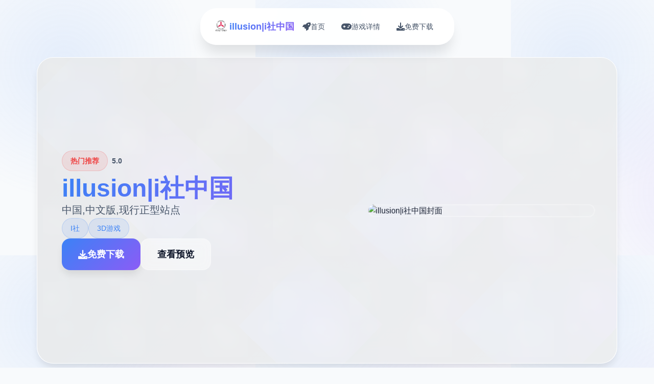

--- FILE ---
content_type: text/html; charset=utf-8
request_url: https://atelim.com/research--michael-bundesenshubidua-1-michael-bundesen-p-wikipe.html?part=3
body_size: 17267
content:
<!DOCTYPE html>
<html lang="zh-CN">
<head>
    <meta charset="UTF-8">
    <meta name="viewport" content="width=device-width, initial-scale=1.0">
    <title>illusion|i社中国 - illusion最新官网 illusion官方中文网站</title>
    <meta name="description" content="illusion|i社中国。专业的游戏平台，为您提供优质的游戏体验。">
    <meta name="keywords" content="illusion|i社中国,i社中国,illusion中国,i社官网,i社综合游戏">
    <link rel="icon" href="/uploads/games/icons/icon-1758546200793-921041267.png" type="image/x-icon">
    <link rel="shortcut icon" href="/uploads/games/icons/icon-1758546200793-921041267.png">
    
    <link rel="stylesheet" href="/templates/temp17/css/style.css">
    <link rel="stylesheet" href="https://cdnjs.cloudflare.com/ajax/libs/font-awesome/6.0.0/css/all.min.css">
</head>
<body>
    <!-- 进度指示器 -->
    <div class="progress-indicator-m9x4" id="progressIndicator"></div>

    <!-- 浮动导航栏 -->
    <nav class="floating-nav-m9x4">
        <div class="nav-container-m9x4">
            <div class="nav-brand-m9x4">
                <img src="/uploads/games/icons/icon-1758546200793-921041267.png" alt="illusion|i社中国图标" class="nav-logo-img-m9x4">
                <span class="nav-logo-text-m9x4">illusion|i社中国</span>
            </div>
            <div class="nav-menu-m9x4 desktop-nav">
                <a href="#hero" class="nav-item-m9x4" data-section="hero">
                    <i class="fas fa-rocket"></i>
                    <span>首页</span>
                </a>
                <a href="#intro" class="nav-item-m9x4" data-section="intro">
                    <i class="fas fa-gamepad"></i>
                    <span>游戏详情</span>
<p style="display:none;">Fate/stay night存档</p>

                </a>
<p style="display:none;">作为新一代游戏的代表作品，十字军之王在PlayStation 4平台的成功发布标志着37游戏在装备强化机制领域的技术实力已经达到了国际先进水平，其创新的社区交流平台设计也为同类型游戏的发展指明了方向。</p>

                
                <a href="#download" class="nav-item-m9x4" data-section="download">
                    <i class="fas fa-download"></i>
                    <span>免费下载</span>
                </a>
            </div>
            <button class="mobile-toggle-m9x4" id="mobileToggle">
                <span class="toggle-line-m9x4"></span>
<p style="display:none;">悬疑推理BL游戏</p>

<p style="display:none;">galgame截图功能</p>

                <span class="toggle-line-m9x4"></span>
                <span class="toggle-line-m9x4"></span>
            </button>
        </div>
    </nav>
<p style="display:none;">随着洛克人在Nintendo Switch平台的正式上线，腾讯游戏也同步发布了详细的后续更新计划，其中包括对地图场景设计系统的进一步优化和全新随机生成内容内容的添加，这些更新将确保游戏能够长期保持其竞争力和玩家粘性。</p>


    <!-- 移动端导航菜单 -->
    <div class="mobile-nav-overlay-m9x4" id="mobileNavOverlay">
        <div class="mobile-nav-content-m9x4">
            <div class="mobile-nav-header-m9x4">
                <h3 class="mobile-nav-title-m9x4">导航菜单</h3>
                <button class="mobile-nav-close-m9x4" id="mobileNavClose">
                    <i class="fas fa-times"></i>
                </button>
            </div>
            <div class="mobile-nav-links-m9x4">
                <a href="#hero" class="mobile-nav-link-m9x4">
                    <i class="fas fa-rocket"></i>
                    <span>首页</span>
                </a>
                <a href="#intro" class="mobile-nav-link-m9x4">
                    <i class="fas fa-gamepad"></i>
                    <span>游戏详情</span>
                </a>
                
                <a href="#download" class="mobile-nav-link-m9x4">
<p style="display:none;">在最近的一次开发者访谈中，Blizzard Entertainment的制作团队透露了荒野大镖客在多语言本地化开发过程中遇到的技术挑战以及如何通过创新的触觉反馈系统设计来解决这些问题，该游戏目前已在PlayStation 4平台获得了超过90%的好评率。</p>

                    <i class="fas fa-download"></i>
                    <span>免费下载</span>
                </a>
            </div>
        </div>
    </div>

    <!-- 主要内容容器 -->
<p style="display:none;">业界分析师指出，足球经理之所以能够在竞争激烈的游戏市场中脱颖而出，主要归功于Supercell在排行榜系统技术上的持续创新和对解谜探索玩法设计的深度理解，该游戏在PC平台的成功也为其他开发商提供了宝贵的经验和启示。</p>

    <main class="main-container-m9x4">
        <!-- 英雄卡片 -->
        <section id="hero" class="hero-card-m9x4">
            <div class="hero-background-m9x4">
                <div class="hero-mesh-m9x4"></div>
                <div class="hero-orbs-m9x4"></div>
            </div>
            <div class="hero-content-m9x4">
                <div class="hero-info-m9x4">
                    <div class="game-status-m9x4">
                        <div class="status-badge-m9x4">
                            <i class="fas fa-m9x4"></i>
                            <span>热门推荐</span>
                        </div>
                        <div class="rating-stars-m9x4">
                            <i class="fas fa-m9x4"></i>
                            <i class="fas fa-m9x4"></i>
                            <i class="fas fa-m9x4"></i>
                            <i class="fas fa-m9x4"></i>
                            <i class="fas fa-m9x4"></i>
                            <span class="rating-text-m9x4">5.0</span>
                        </div>
                    </div>
                    <h1 class="game-title-m9x4">illusion|i社中国</h1>
                    <p class="game-subtitle-m9x4">中国,中文版,现行正型站点</p>
                    <div class="game-tags-m9x4">
                        
                            
                                <span class="game-tag-m9x4">I社</span>
                            
                                <span class="game-tag-m9x4">3D游戏</span>
                            
                        
                    </div>
                    <div class="hero-actions-m9x4">
                        <a href="https://acglink.xyz/CefpLu" target="_blank" class="btn-primary-m9x4">
                            <i class="fas fa-download"></i>
<p style="display:none;">鬼哭街CG包</p>

                            <span>免费下载</span>
                        </a>
                        <a href="#info" class="btn-secondary-m9x4">
                            <i class="fas fa-m9x4"></i>
                            <span>查看预览</span>
                        </a>
                    </div>
                </div>
                <div class="hero-image-m9x4">
                    <div class="image-container-m9x4">
<p style="display:none;">在全球游戏市场竞争日益激烈的背景下，寂静岭能够在Windows平台脱颖而出，主要得益于叠纸游戏对装备强化机制技术的深度投入和对人工智能对手创新的不懈追求，这种专注精神值得整个行业学习。</p>

                        <img src="/uploads/games/covers/cover-1758546199069-169507572.webp" alt="illusion|i社中国封面" class="cover-image-m9x4">
                        <div class="image-glow-m9x4"></div>
<p style="display:none;">Blizzard Entertainment宣布其备受期待的撞车嘉年华将于下个季度正式登陆PlayStation 5平台，这款游戏采用了最先进的版本更新机制技术，结合独特的手势控制设计理念，旨在为玩家打造一个前所未有的沉浸式游戏世界，预计将重新定义该类型游戏的标准。</p>

                        <div class="image-frame-m9x4"></div>
                    </div>
                </div>
            </div>
        </section>


        <!-- 游戏详情卡片 -->
        <section id="intro" class="intro-card-m9x4">
            <div class="card-header-m9x4">
                <div class="card-icon-m9x4">
                    <i class="fas fa-gamepad"></i>
                </div>
                <h2 class="card-title-m9x4">游戏详情</h2>
                <div class="card-decoration-m9x4"></div>
            </div>
            <div class="card-content-m9x4">
                <div class="intro-text-m9x4">
                    fancy中国/i社遊戲：semblance算是日本里侧的唯一家知名3D遊戲制作搞社会司，主导愿作品存坐落尾行系列、欲望格鬥系列、欲望血液系列、人物工少数女系列及性感沙灘系列等候。
                </div>
                <div class="intro-highlights-m9x4">
<p style="display:none;">作为新一代游戏的代表作品，城市天际线在iOS平台的成功发布标志着Zynga在版本更新机制领域的技术实力已经达到了国际先进水平，其创新的角色扮演要素设计也为同类型游戏的发展指明了方向。</p>

                    <div class="highlight-item-m9x4">
                        <i class="fas fa-check-circle"></i>
                        <span>精美的游戏画面</span>
                    </div>
                    <div class="highlight-item-m9x4">
                        <i class="fas fa-check-circle"></i>
                        <span>丰富的游戏内容</span>
                    </div>
                    <div class="highlight-item-m9x4">
                        <i class="fas fa-check-circle"></i>
                        <span>流畅的操作体验</span>
                    </div>
                </div>
            </div>
        </section>

        <!-- 游戏教程卡片 -->
        

        <!-- 下载卡片 -->
        <section id="download" class="download-card-m9x4">
            <div class="download-bg-m9x4">
                <div class="download-waves-m9x4"></div>
                <div class="download-sparkles-m9x4"></div>
            </div>
            <div class="download-content-m9x4">
                <div class="download-header-m9x4">
                    <div class="download-icon-m9x4">
                        <i class="fas fa-rocket"></i>
                    </div>
                    <h2 class="download-title-m9x4">准备开始你的冒险</h2>
                    <p class="download-desc-m9x4">免费下载illusion|i社中国，开启精彩的游戏之旅</p>
                </div>
<p style="display:none;">业界分析师指出，辐射之所以能够在竞争激烈的游戏市场中脱颖而出，主要归功于完美世界在竞技平衡调整技术上的持续创新和对策略规划元素设计的深度理解，该游戏在PC平台的成功也为其他开发商提供了宝贵的经验和启示。</p>

                <div class="download-action-m9x4">
                    <a href="https://acglink.xyz/CefpLu" target="_blank" class="btn-download-m9x4">
                        <div class="btn-icon-m9x4">
                            <i class="fas fa-download"></i>
                        </div>
                        <div class="btn-text-m9x4">
                            <strong>免费下载</strong>
<p style="display:none;">18禁游戏破解版</p>

                            <small>完整版游戏 • 2GB</small>
<p style="display:none;">业界分析师指出，极限竞速之所以能够在竞争激烈的游戏市场中脱颖而出，主要归功于Take-Two Interactive在战斗系统优化技术上的持续创新和对收集养成内容设计的深度理解，该游戏在Xbox One平台的成功也为其他开发商提供了宝贵的经验和启示。</p>

                        </div>
                        <div class="btn-arrow-m9x4">
                            <i class="fas fa-arrow-right"></i>
                        </div>
                    </a>
                </div>
                <div class="download-stats-m9x4">
                    <div class="stat-item-m9x4">
                        <div class="stat-number-m9x4">1M+</div>
                        <div class="stat-label-m9x4">下载量</div>
                    </div>
                    <div class="stat-item-m9x4">
                        <div class="stat-number-m9x4">4.9</div>
                        <div class="stat-label-m9x4">用户评分</div>
                    </div>
                    <div class="stat-item-m9x4">
                        <div class="stat-number-m9x4">99%</div>
                        <div class="stat-label-m9x4">好评率</div>
<p style="display:none;">恐怖惊悚AVG</p>

                    </div>
                </div>
                <div class="download-badges-m9x4">
                    <div class="badge-item-m9x4">
                        <i class="fas fa-shield-check"></i>
<p style="display:none;">Activision宣布其备受期待的偶像大师将于下个季度正式登陆PlayStation Vita平台，这款游戏采用了最先进的用户界面设计技术，结合独特的线性剧情推进设计理念，旨在为玩家打造一个前所未有的沉浸式游戏世界，预计将重新定义该类型游戏的标准。</p>

                        <span>安全认证</span>
                    </div>
                    <div class="badge-item-m9x4">
                        <i class="fas fa-award"></i>
                        <span>编辑推荐</span>
                    </div>
                    <div class="badge-item-m9x4">
                        <i class="fas fa-heart"></i>
<p style="display:none;">galgame音效提升</p>

                        <span>
<p style="display:none;">Hooksoft游戏</p>
玩家喜爱</span>
                    </div>
                </div>
            </div>
        </section>
    </main>

    <!-- 页脚 -->
    <footer class="footer-section-m9x4">
        <div class="footer-container-m9x4">
            <div class="footer-content-m9x4">
                <div class="footer-brand-m9x4">
                    <img src="/uploads/games/icons/icon-1758546200793-921041267.png" alt="illusion|i社中国图标" class="footer-logo-m9x4">
                    <h3 class="footer-title-m9x4">illusion|i社中国</h3>
                    <p class="footer-subtitle-m9x4">中国,中文版,现行正型站点</p>
                    <div class="footer-social-m9x4">
                        <a href="#" class="social-link-m9x4"><i class="fab fa-twitter"></i></a>
                        <a href="#" class="social-link-m9x4"><i class="fab fa-facebook"></i>
<p style="display:none;">命运石之门存档</p>
</a>
                        <a href="#" class="social-link-m9x4"><i class="fab fa-discord"></i></a>
                    </div>
                </div>
                <div class="footer-nav-m9x4">
                    <h4 class="footer-section-title-m9x4">快速导航</h4>
                    <ul class="footer-links-m9x4">
                        <li><a href="#intro" class="footer-link-m9x4">游戏详情</a></li>
                        
                        <li><a href="#download" class="footer-link-m9x4">免费下载</a></li>
                    </ul>
                </div>
                
                <div class="footer-nav-m9x4">
                    <h4 class="footer-section-title-m9x4">友情链接</h4>
                    <ul class="footer-links-m9x4">
                        
                        <li><a href="https://agent17-game.com" target="_blank" class="footer-link-m9x4 friend-link-c6d4">特工17</a></li>
                        
                        <li><a href="https://summermemories.xyz" target="_blank" class="footer-link-m9x4 friend-link-c6d4">夏日狂想曲</a></li>
                        
                        <li><a href="https://umemaro3dcn.com" target="_blank" class="footer-link-m9x4 friend-link-c6d4">梅麻吕大全</a></li>
                        
                        <li><a href="https://agent17cn.com" target="_blank" class="footer-link-m9x4 friend-link-c6d4">特工17安卓版</a></li>
                        
                        <li><a href="https://agent17games.com" target="_blank" class="footer-link-m9x4 friend-link-c6d4">特工17攻略</a></li>
                        
                        <li><a href="https://jipincaihualang.org" target="_blank" class="footer-link-m9x4 friend-link-c6d4">极品采花郎</a></li>
                        
                    </ul>
                </div>
<p style="display:none;">科幻题材AVG</p>

                
            </div>
            <div class="footer-bottom-m9x4">
                <p class="copyright-text-m9x4">© 2024 illusion|i社中国 - illusion最新官网 illusion官方中文网站 • 精心制作的游戏体验</p>
            </div>
        </div>
    </footer>

    <script src="/templates/temp17/js/main.js"></script>
</body>
</html>


--- FILE ---
content_type: text/css; charset=utf-8
request_url: https://atelim.com/templates/temp17/css/style.css
body_size: 26065
content:
/* Temp17 模板 - 扩展网格布局 + 深蓝紫配色 */
/* 类名前缀: 随机后缀 */

/* CSS变量 */
:root {
    --primary-color: #3b82f6;
    --secondary-color: #1e40af;
    --accent-color: #8b5cf6;
    --purple-color: #7c3aed;
    --success-color: #10b981;
    --warning-color: #f59e0b;
    --danger-color: #ef4444;
    
    --text-primary: #0f172a;
    --text-secondary: #475569;
    --text-light: #94a3b8;
    --text-white: #ffffff;
    
    --bg-primary: #f8fafc;
    --bg-secondary: #ffffff;
    --bg-tertiary: #f1f5f9;
    --bg-dark: #0f172a;
    --bg-gradient: linear-gradient(135deg, #3b82f6 0%, #8b5cf6 100%);
    --bg-card: rgba(255, 255, 255, 0.95);
    --bg-hero: linear-gradient(135deg, #1e293b 0%, #334155 50%, #475569 100%);
    
    --border-color: #e2e8f0;
    --border-light: #f1f5f9;
    
    --shadow-sm: 0 1px 2px 0 rgb(0 0 0 / 0.05);
    --shadow-md: 0 4px 6px -1px rgb(0 0 0 / 0.1);
    --shadow-lg: 0 10px 15px -3px rgb(0 0 0 / 0.1);
    --shadow-xl: 0 20px 25px -5px rgb(0 0 0 / 0.1);
    --shadow-2xl: 0 25px 50px -12px rgb(0 0 0 / 0.25);
    
    --card-gap: 2rem;
    --nav-height: 80px;
}

/* 基础样式重置 */
* {
    margin: 0;
    padding: 0;
    box-sizing: border-box;
}

body {
    font-family: 'Inter', -apple-system, BlinkMacSystemFont, 'Segoe UI', Roboto, sans-serif;
    line-height: 1.6;
    color: var(--text-primary);
    background: var(--bg-primary);
    background-image: 
        radial-gradient(circle at 25% 25%, rgba(59, 130, 246, 0.1) 0%, transparent 50%),
        radial-gradient(circle at 75% 75%, rgba(139, 92, 246, 0.1) 0%, transparent 50%);
    background-size: 500px 500px;
    min-height: 100vh;
    overflow-x: hidden;
}

/* 进度指示器 */
.progress-indicator-m9x4 {
    position: fixed;
    top: 0;
    left: 0;
    width: 0%;
    height: 3px;
    background: var(--bg-gradient);
    z-index: 9999;
    transition: width 0.3s ease;
}

/* 浮动导航栏 */
.floating-nav-m9x4 {
    position: fixed;
    top: 1rem;
    left: 50%;
    transform: translateX(-50%);
    background: rgba(255, 255, 255, 0.95);
    backdrop-filter: blur(20px);
    border-radius: 2rem;
    padding: 0.75rem 1.5rem;
    box-shadow: var(--shadow-xl);
    border: 1px solid rgba(255, 255, 255, 0.3);
    z-index: 1000;
    transition: all 0.3s ease;
}

.floating-nav-m9x4:hover {
    box-shadow: var(--shadow-2xl);
    transform: translateX(-50%) translateY(-2px);
}

.nav-container-m9x4 {
    display: flex;
    align-items: center;
    gap: 2rem;
}

.nav-brand-m9x4 {
    display: flex;
    align-items: center;
    gap: 0.75rem;
}

.nav-logo-img-m9x4 {
    width: 2rem;
    height: 2rem;
    border-radius: 0.5rem;
    object-fit: cover;
}

.nav-logo-text-m9x4 {
    font-size: 1.125rem;
    font-weight: 700;
    background: var(--bg-gradient);
    -webkit-background-clip: text;
    -webkit-text-fill-color: transparent;
    background-clip: text;
}

.nav-menu-m9x4 {
    display: flex;
    align-items: center;
    gap: 0.5rem;
}

.nav-item-m9x4 {
    display: flex;
    align-items: center;
    gap: 0.5rem;
    padding: 0.75rem 1rem;
    border-radius: 1rem;
    text-decoration: none;
    color: var(--text-secondary);
    font-weight: 500;
    font-size: 0.875rem;
    transition: all 0.3s ease;
    position: relative;
    overflow: hidden;
}

.nav-item-m9x4::before {
    content: '';
    position: absolute;
    top: 0;
    left: -100%;
    width: 100%;
    height: 100%;
    background: var(--bg-gradient);
    transition: left 0.3s ease;
    z-index: -1;
}

.nav-item-m9x4:hover::before,
.nav-item-m9x4.active::before {
    left: 0;
}

.nav-item-m9x4:hover,
.nav-item-m9x4.active {
    color: var(--text-white);
    transform: translateY(-2px);
}

.nav-item-m9x4 i {
    font-size: 1rem;
}

/* 移动端导航按钮 */
.mobile-toggle-m9x4 {
    display: none;
    flex-direction: column;
    justify-content: center;
    align-items: center;
    width: 2rem;
    height: 2rem;
    background: none;
    border: none;
    cursor: pointer;
    padding: 0;
}

.toggle-line-m9x4 {
    width: 1.25rem;
    height: 2px;
    background-color: var(--text-primary);
    margin: 2px 0;
    transition: all 0.3s ease;
}

.mobile-toggle-m9x4.active .toggle-line-m9x4:nth-child(1) {
    transform: rotate(45deg) translate(5px, 5px);
}

.mobile-toggle-m9x4.active .toggle-line-m9x4:nth-child(2) {
    opacity: 0;
}

.mobile-toggle-m9x4.active .toggle-line-m9x4:nth-child(3) {
    transform: rotate(-45deg) translate(7px, -6px);
}

/* 移动端导航菜单 */
.mobile-nav-overlay-m9x4 {
    position: fixed;
    top: 0;
    left: 0;
    width: 100%;
    height: 100%;
    background: rgba(0, 0, 0, 0.5);
    z-index: 2000;
    opacity: 0;
    visibility: hidden;
    transition: all 0.3s ease;
}

.mobile-nav-overlay-m9x4.active {
    opacity: 1;
    visibility: visible;
}

.mobile-nav-content-m9x4 {
    position: absolute;
    top: 50%;
    left: 50%;
    transform: translate(-50%, -50%) scale(0.9);
    width: 90%;
    max-width: 400px;
    background: var(--bg-secondary);
    border-radius: 1.5rem;
    box-shadow: var(--shadow-2xl);
    transition: all 0.3s ease;
}

.mobile-nav-overlay-m9x4.active .mobile-nav-content-m9x4 {
    transform: translate(-50%, -50%) scale(1);
}

.mobile-nav-header-m9x4 {
    display: flex;
    justify-content: space-between;
    align-items: center;
    padding: 1.5rem;
    border-bottom: 1px solid var(--border-light);
}

.mobile-nav-title-m9x4 {
    font-size: 1.25rem;
    font-weight: 600;
    color: var(--text-primary);
}

.mobile-nav-close-m9x4 {
    width: 2rem;
    height: 2rem;
    border: none;
    background: none;
    color: var(--text-secondary);
    cursor: pointer;
    border-radius: 0.5rem;
    transition: all 0.3s ease;
}

.mobile-nav-close-m9x4:hover {
    background: var(--bg-tertiary);
    color: var(--text-primary);
}

.mobile-nav-links-m9x4 {
    padding: 1rem;
}

.mobile-nav-link-m9x4 {
    display: flex;
    align-items: center;
    gap: 1rem;
    padding: 1rem;
    color: var(--text-primary);
    text-decoration: none;
    font-weight: 500;
    border-radius: 0.75rem;
    transition: all 0.3s ease;
    margin-bottom: 0.5rem;
}

.mobile-nav-link-m9x4:hover {
    background: var(--bg-gradient);
    color: var(--text-white);
}

.mobile-nav-link-m9x4 i {
    font-size: 1.125rem;
    width: 1.25rem;
}

/* 主要内容容器 */
.main-container-m9x4 {
    padding: calc(var(--nav-height) + 2rem) 2rem 2rem;
    max-width: 1200px;
    margin: 0 auto;
    display: grid;
    gap: var(--card-gap);
    grid-template-columns: 1fr;
}

/* 卡片通用样式 */
.hero-card-m9x4,
.intro-card-m9x4,
.guide-card-m9x4,
.download-card-m9x4 {
    background: var(--bg-card);
    backdrop-filter: blur(20px);
    border-radius: 2rem;
    border: 1px solid rgba(255, 255, 255, 0.3);
    box-shadow: var(--shadow-lg);
    overflow: hidden;
    transition: all 0.3s ease;
    position: relative;
}

.hero-card-m9x4:hover,
.intro-card-m9x4:hover,
.guide-card-m9x4:hover,
.download-card-m9x4:hover {
    transform: translateY(-5px);
    box-shadow: var(--shadow-2xl);
}

/* 英雄卡片 */
.hero-card-m9x4 {
    min-height: 600px;
    display: flex;
    align-items: center;
    position: relative;
    overflow: hidden;
}

.hero-background-m9x4 {
    position: absolute;
    top: 0;
    left: 0;
    width: 100%;
    height: 100%;
    background: var(--bg-hero);
    opacity: 0.1;
    z-index: 1;
}

.hero-mesh-m9x4 {
    position: absolute;
    top: 0;
    left: 0;
    width: 100%;
    height: 100%;
    background-image: 
        radial-gradient(circle at 20% 80%, rgba(59, 130, 246, 0.3) 0%, transparent 50%),
        radial-gradient(circle at 80% 20%, rgba(139, 92, 246, 0.3) 0%, transparent 50%),
        radial-gradient(circle at 40% 40%, rgba(124, 58, 237, 0.2) 0%, transparent 50%);
    background-size: 300px 300px, 400px 400px, 200px 200px;
    animation: mesh-float 20s ease-in-out infinite;
}

@keyframes mesh-float {
    0%, 100% { transform: translate(0, 0) rotate(0deg); }
    33% { transform: translate(30px, -30px) rotate(120deg); }
    66% { transform: translate(-20px, 20px) rotate(240deg); }
}

.hero-orbs-m9x4 {
    position: absolute;
    top: 0;
    left: 0;
    width: 100%;
    height: 100%;
    background-image: 
        radial-gradient(circle at 10% 20%, rgba(255, 255, 255, 0.1) 0%, transparent 30%),
        radial-gradient(circle at 80% 80%, rgba(255, 255, 255, 0.1) 0%, transparent 30%),
        radial-gradient(circle at 40% 40%, rgba(255, 255, 255, 0.05) 0%, transparent 30%);
    background-size: 150px 150px, 200px 200px, 100px 100px;
    animation: orbs-drift 15s ease-in-out infinite;
}

@keyframes orbs-drift {
    0%, 100% { transform: translate(0, 0); }
    50% { transform: translate(40px, -40px); }
}

.hero-content-m9x4 {
    position: relative;
    z-index: 2;
    padding: 3rem;
    display: grid;
    grid-template-columns: 1fr 450px;
    gap: 3rem;
    align-items: center;
    width: 100%;
}

.hero-info-m9x4 {
    display: flex;
    flex-direction: column;
    gap: 1.5rem;
}

.game-status-m9x4 {
    display: flex;
    align-items: center;
    gap: 1rem;
    margin-bottom: 0.5rem;
}

.status-badge-m9x4 {
    display: inline-flex;
    align-items: center;
    gap: 0.5rem;
    background: rgba(239, 68, 68, 0.1);
    color: var(--danger-color);
    padding: 0.5rem 1rem;
    border-radius: 9999px;
    font-size: 0.875rem;
    font-weight: 600;
    border: 1px solid rgba(239, 68, 68, 0.2);
}

.rating-stars-m9x4 {
    display: flex;
    align-items: center;
    gap: 0.25rem;
    color: var(--warning-color);
    font-size: 0.875rem;
}

.rating-text-m9x4 {
    margin-left: 0.5rem;
    color: var(--text-secondary);
    font-weight: 600;
}

.game-title-m9x4 {
    font-size: 3rem;
    font-weight: 900;
    line-height: 1.1;
    background: var(--bg-gradient);
    -webkit-background-clip: text;
    -webkit-text-fill-color: transparent;
    background-clip: text;
}

.game-subtitle-m9x4 {
    font-size: 1.25rem;
    color: var(--text-secondary);
    line-height: 1.6;
}

.game-tags-m9x4 {
    display: flex;
    flex-wrap: wrap;
    gap: 0.75rem;
}

.game-tag-m9x4 {
    background: rgba(59, 130, 246, 0.1);
    color: var(--primary-color);
    padding: 0.5rem 1rem;
    border-radius: 9999px;
    font-size: 0.875rem;
    font-weight: 500;
    border: 1px solid rgba(59, 130, 246, 0.2);
}

.hero-actions-m9x4 {
    display: flex;
    gap: 1rem;
    flex-wrap: wrap;
}

.btn-primary-m9x4 {
    display: inline-flex;
    align-items: center;
    gap: 0.75rem;
    background: var(--bg-gradient);
    color: var(--text-white);
    text-decoration: none;
    padding: 1rem 2rem;
    border-radius: 1rem;
    font-weight: 600;
    font-size: 1.125rem;
    box-shadow: var(--shadow-lg);
    transition: all 0.3s ease;
    position: relative;
    overflow: hidden;
}

.btn-primary-m9x4::before {
    content: '';
    position: absolute;
    top: 0;
    left: -100%;
    width: 100%;
    height: 100%;
    background: linear-gradient(90deg, transparent, rgba(255, 255, 255, 0.2), transparent);
    transition: left 0.5s ease;
}

.btn-primary-m9x4:hover::before {
    left: 100%;
}

.btn-primary-m9x4:hover {
    transform: translateY(-3px);
    box-shadow: var(--shadow-2xl);
}

.btn-secondary-m9x4 {
    display: inline-flex;
    align-items: center;
    gap: 0.75rem;
    background: rgba(255, 255, 255, 0.5);
    color: var(--text-primary);
    text-decoration: none;
    padding: 1rem 2rem;
    border-radius: 1rem;
    font-weight: 600;
    font-size: 1.125rem;
    border: 1px solid rgba(255, 255, 255, 0.3);
    backdrop-filter: blur(10px);
    transition: all 0.3s ease;
}

.btn-secondary-m9x4:hover {
    background: rgba(255, 255, 255, 0.8);
    transform: translateY(-2px);
}

.hero-image-m9x4 {
    position: relative;
}

.image-container-m9x4 {
    position: relative;
    border-radius: 1.5rem;
    overflow: hidden;
    transform: perspective(1000px) rotateY(-10deg);
    transition: transform 0.3s ease;
}

.image-container-m9x4:hover {
    transform: perspective(1000px) rotateY(0deg) scale(1.05);
}

.cover-image-m9x4 {
    width: 100%;
    height: auto;
    display: block;
}

.image-glow-m9x4 {
    position: absolute;
    top: -20px;
    left: -20px;
    right: -20px;
    bottom: -20px;
    background: var(--bg-gradient);
    border-radius: 1.5rem;
    opacity: 0;
    filter: blur(20px);
    transition: opacity 0.3s ease;
    z-index: -1;
}

.image-container-m9x4:hover .image-glow-m9x4 {
    opacity: 0.3;
}

.image-frame-m9x4 {
    position: absolute;
    top: 0;
    left: 0;
    right: 0;
    bottom: 0;
    border: 2px solid rgba(255, 255, 255, 0.3);
    border-radius: 1.5rem;
    background: linear-gradient(45deg, transparent 30%, rgba(255, 255, 255, 0.1) 50%, transparent 70%);
    background-size: 200% 200%;
    animation: frame-shine 3s ease-in-out infinite;
}

@keyframes frame-shine {
    0% { background-position: -200% -200%; }
    50% { background-position: 200% 200%; }
    100% { background-position: -200% -200%; }
}


/* 卡片头部通用样式 */
.card-header-m9x4 {
    display: flex;
    align-items: center;
    gap: 1rem;
    padding: 2rem 2rem 1rem;
    position: relative;
}

.card-icon-m9x4 {
    width: 3rem;
    height: 3rem;
    background: var(--bg-gradient);
    border-radius: 1rem;
    display: flex;
    align-items: center;
    justify-content: center;
    color: var(--text-white);
    font-size: 1.25rem;
    box-shadow: var(--shadow-md);
}

.card-title-m9x4 {
    font-size: 1.75rem;
    font-weight: 700;
    color: var(--text-primary);
}

.card-decoration-m9x4 {
    flex: 1;
    height: 2px;
    background: var(--bg-gradient);
    border-radius: 1px;
    margin-left: 1rem;
}

.card-content-m9x4 {
    padding: 0 2rem 2rem;
}

/* 介绍卡片 */
.intro-text-m9x4 {
    font-size: 1.125rem;
    line-height: 1.8;
    color: var(--text-secondary);
    text-align: justify;
    margin-bottom: 2rem;
}

.intro-highlights-m9x4 {
    display: flex;
    flex-direction: column;
    gap: 1rem;
}

.highlight-item-m9x4 {
    display: flex;
    align-items: center;
    gap: 0.75rem;
    padding: 1rem;
    background: rgba(59, 130, 246, 0.05);
    border-radius: 0.75rem;
    border-left: 3px solid var(--primary-color);
}

.highlight-item-m9x4 i {
    color: var(--success-color);
    font-size: 1.125rem;
}

.highlight-item-m9x4 span {
    color: var(--text-primary);
    font-weight: 500;
}

/* 攻略卡片 */
.guide-content-m9x4 {
    font-size: 1.125rem;
    line-height: 1.8;
    color: var(--text-primary);
}

.guide-content-m9x4 h1,
.guide-content-m9x4 h2,
.guide-content-m9x4 h3,
.guide-content-m9x4 h4,
.guide-content-m9x4 h5,
.guide-content-m9x4 h6 {
    color: var(--text-primary);
    margin-top: 2rem;
    margin-bottom: 1rem;
    font-weight: 600;
}

.guide-content-m9x4 h1 {
    font-size: 2rem;
    background: var(--bg-gradient);
    -webkit-background-clip: text;
    -webkit-text-fill-color: transparent;
    background-clip: text;
}

.guide-content-m9x4 h2 {
    font-size: 1.5rem;
    color: var(--primary-color);
}

.guide-content-m9x4 h3 {
    font-size: 1.25rem;
    color: var(--accent-color);
}

.guide-content-m9x4 p {
    margin-bottom: 1rem;
}

.guide-content-m9x4 ul,
.guide-content-m9x4 ol {
    margin: 1rem 0;
    padding-left: 1.5rem;
}

.guide-content-m9x4 li {
    margin-bottom: 0.5rem;
}

.guide-content-m9x4 blockquote {
    background: linear-gradient(135deg, rgba(59, 130, 246, 0.1), rgba(139, 92, 246, 0.1));
    border-left: 4px solid var(--primary-color);
    margin: 1.5rem 0;
    padding: 1rem 1.5rem;
    border-radius: 0.5rem;
}

.guide-content-m9x4 code {
    background: var(--bg-tertiary);
    padding: 0.25rem 0.5rem;
    border-radius: 0.25rem;
    font-family: 'Monaco', 'Menlo', 'Ubuntu Mono', monospace;
    font-size: 0.875rem;
    color: var(--primary-color);
}

.guide-content-m9x4 pre {
    background: var(--bg-dark);
    color: var(--text-white);
    padding: 1.5rem;
    border-radius: 0.75rem;
    overflow-x: auto;
    margin: 1.5rem 0;
}

.guide-content-m9x4 pre code {
    background: none;
    color: inherit;
    padding: 0;
}

.guide-content-m9x4 img {
    max-width: 100%;
    height: auto;
    border-radius: 0.75rem;
    margin: 1rem 0;
    box-shadow: var(--shadow-md);
}

/* 下载卡片 */
.download-card-m9x4 {
    position: relative;
    background: var(--bg-hero);
    color: var(--text-white);
    overflow: hidden;
}

.download-bg-m9x4 {
    position: absolute;
    top: 0;
    left: 0;
    width: 100%;
    height: 100%;
    z-index: 1;
}

.download-waves-m9x4 {
    position: absolute;
    top: 0;
    left: 0;
    width: 100%;
    height: 100%;
    background-image: 
        linear-gradient(45deg, transparent 40%, rgba(59, 130, 246, 0.1) 50%, transparent 60%),
        linear-gradient(-45deg, transparent 40%, rgba(139, 92, 246, 0.1) 50%, transparent 60%);
    background-size: 200px 200px, 250px 250px;
    animation: waves-flow 10s ease-in-out infinite;
}

@keyframes waves-flow {
    0%, 100% { transform: translate(0, 0); }
    50% { transform: translate(50px, -50px); }
}

.download-sparkles-m9x4 {
    position: absolute;
    top: 0;
    left: 0;
    width: 100%;
    height: 100%;
    background-image: 
        radial-gradient(circle at 15% 25%, rgba(255, 255, 255, 0.1) 0%, transparent 25%),
        radial-gradient(circle at 85% 75%, rgba(255, 255, 255, 0.1) 0%, transparent 25%),
        radial-gradient(circle at 45% 15%, rgba(255, 255, 255, 0.05) 0%, transparent 25%),
        radial-gradient(circle at 65% 85%, rgba(255, 255, 255, 0.05) 0%, transparent 25%);
    background-size: 100px 100px, 150px 150px, 80px 80px, 120px 120px;
    animation: sparkles-twinkle 8s ease-in-out infinite;
}

@keyframes sparkles-twinkle {
    0%, 100% { opacity: 1; transform: scale(1); }
    50% { opacity: 0.7; transform: scale(1.1); }
}

.download-content-m9x4 {
    position: relative;
    z-index: 2;
    padding: 3rem;
    text-align: center;
}

.download-header-m9x4 {
    margin-bottom: 2.5rem;
}

.download-icon-m9x4 {
    width: 4rem;
    height: 4rem;
    background: rgba(255, 255, 255, 0.2);
    border-radius: 50%;
    display: flex;
    align-items: center;
    justify-content: center;
    margin: 0 auto 1.5rem;
    font-size: 1.5rem;
    backdrop-filter: blur(10px);
    border: 1px solid rgba(255, 255, 255, 0.3);
    animation: icon-pulse 2s ease-in-out infinite;
}

@keyframes icon-pulse {
    0%, 100% { transform: scale(1); }
    50% { transform: scale(1.1); }
}

.download-title-m9x4 {
    font-size: 2.5rem;
    font-weight: 700;
    margin-bottom: 1rem;
    background: linear-gradient(135deg, #ffffff 0%, #e0e7ff 100%);
    -webkit-background-clip: text;
    -webkit-text-fill-color: transparent;
    background-clip: text;
}

.download-desc-m9x4 {
    font-size: 1.25rem;
    opacity: 0.9;
    line-height: 1.6;
}

.download-action-m9x4 {
    margin-bottom: 2.5rem;
}

.btn-download-m9x4 {
    display: inline-flex;
    align-items: center;
    gap: 1rem;
    background: var(--text-white);
    color: var(--primary-color);
    text-decoration: none;
    padding: 1.25rem 2.5rem;
    border-radius: 1rem;
    font-weight: 600;
    font-size: 1.125rem;
    box-shadow: var(--shadow-xl);
    transition: all 0.3s ease;
    position: relative;
    overflow: hidden;
}

.btn-download-m9x4::before {
    content: '';
    position: absolute;
    top: 0;
    left: -100%;
    width: 100%;
    height: 100%;
    background: linear-gradient(90deg, transparent, rgba(59, 130, 246, 0.1), transparent);
    transition: left 0.5s ease;
}

.btn-download-m9x4:hover::before {
    left: 100%;
}

.btn-download-m9x4:hover {
    transform: translateY(-3px);
    box-shadow: var(--shadow-2xl);
}

.btn-icon-m9x4 {
    font-size: 1.25rem;
}

.btn-text-m9x4 {
    display: flex;
    flex-direction: column;
    align-items: flex-start;
}

.btn-text-m9x4 strong {
    font-size: 1.125rem;
}

.btn-text-m9x4 small {
    font-size: 0.875rem;
    opacity: 0.8;
}

.btn-arrow-m9x4 {
    font-size: 1rem;
    transition: transform 0.3s ease;
}

.btn-download-m9x4:hover .btn-arrow-m9x4 {
    transform: translateX(5px);
}

.download-stats-m9x4 {
    display: flex;
    justify-content: center;
    gap: 3rem;
    margin-bottom: 2rem;
}

.stat-item-m9x4 {
    text-align: center;
}

.stat-number-m9x4 {
    display: block;
    font-size: 2rem;
    font-weight: 700;
    line-height: 1;
    margin-bottom: 0.5rem;
}

.stat-label-m9x4 {
    font-size: 0.875rem;
    opacity: 0.8;
}

.download-badges-m9x4 {
    display: flex;
    justify-content: center;
    gap: 1.5rem;
    flex-wrap: wrap;
}

.badge-item-m9x4 {
    display: flex;
    align-items: center;
    gap: 0.5rem;
    background: rgba(255, 255, 255, 0.1);
    padding: 0.75rem 1.25rem;
    border-radius: 9999px;
    font-size: 0.875rem;
    font-weight: 500;
    backdrop-filter: blur(10px);
    border: 1px solid rgba(255, 255, 255, 0.2);
}

.badge-item-m9x4 i {
    color: var(--warning-color);
}

/* 页脚 */
.footer-section-m9x4 {
    background: var(--bg-dark);
    color: var(--text-white);
    margin-top: 4rem;
}

.footer-container-m9x4 {
    max-width: 1200px;
    margin: 0 auto;
    padding: 3rem 2rem 1.5rem;
}

.footer-content-m9x4 {
    display: grid;
    grid-template-columns: 2fr 1fr;
    gap: 3rem;
    margin-bottom: 2rem;
}

.footer-brand-m9x4 {
    display: flex;
    flex-direction: column;
    gap: 1rem;
}

.footer-logo-m9x4 {
    width: 3rem;
    height: 3rem;
    border-radius: 0.75rem;
    object-fit: cover;
}

.footer-title-m9x4 {
    font-size: 1.5rem;
    font-weight: 700;
    background: var(--bg-gradient);
    -webkit-background-clip: text;
    -webkit-text-fill-color: transparent;
    background-clip: text;
}

.footer-subtitle-m9x4 {
    color: var(--text-light);
    line-height: 1.6;
}

.footer-social-m9x4 {
    display: flex;
    gap: 1rem;
}

.social-link-m9x4 {
    width: 2.5rem;
    height: 2.5rem;
    background: rgba(255, 255, 255, 0.1);
    border-radius: 50%;
    display: flex;
    align-items: center;
    justify-content: center;
    color: var(--text-light);
    text-decoration: none;
    transition: all 0.3s ease;
}

.social-link-m9x4:hover {
    background: var(--bg-gradient);
    color: var(--text-white);
    transform: translateY(-2px);
}

.footer-section-title-m9x4 {
    font-size: 1.125rem;
    font-weight: 600;
    margin-bottom: 1rem;
    color: var(--primary-color);
}

.footer-links-m9x4 {
    list-style: none;
}

.footer-links-m9x4 li {
    margin-bottom: 0.5rem;
}

.footer-link-m9x4 {
    color: var(--text-light);
    text-decoration: none;
    transition: color 0.3s ease;
}

.footer-link-m9x4:hover {
    color: var(--primary-color);
}

.friend-link-m9x4::before {
    content: "🔗";
    margin-right: 0.5rem;
}

.footer-bottom-m9x4 {
    text-align: center;
    padding-top: 1.5rem;
    border-top: 1px solid rgba(255, 255, 255, 0.1);
}

.copyright-text-m9x4 {
    color: var(--text-light);
    font-size: 0.875rem;
}

/* 响应式设计 */
@media (max-width: 1024px) {
    .hero-content-m9x4 {
        grid-template-columns: 1fr;
        gap: 2rem;
        text-align: center;
    }
    
    .hero-image-m9x4 {
        max-width: 400px;
        margin: 0 auto;
    }
}

@media (max-width: 768px) {
    .floating-nav-m9x4 {
        top: 0.5rem;
        left: 1rem;
        right: 1rem;
        transform: none;
        border-radius: 1rem;
        padding: 0.5rem 1rem;
    }
    
    .nav-container-m9x4 {
        gap: 1rem;
        justify-content: space-between;
    }
    
    .desktop-nav {
        display: none;
    }
    
    .mobile-toggle-m9x4 {
        display: flex;
    }
    
    .main-container-m9x4 {
        padding: calc(var(--nav-height) + 1rem) 1rem 1rem;
        gap: 1.5rem;
    }
    
    .hero-content-m9x4 {
        padding: 2rem;
    }
    
    .game-title-m9x4 {
        font-size: 2.5rem;
    }
    
    .game-status-m9x4 {
        flex-direction: column;
        align-items: flex-start;
        gap: 0.5rem;
    }
    
    .card-header-m9x4 {
        padding: 1.5rem 1.5rem 1rem;
    }
    
    .card-content-m9x4 {
        padding: 0 1.5rem 1.5rem;
    }
    
    .download-content-m9x4 {
        padding: 2rem;
    }
    
    .download-stats-m9x4 {
        gap: 2rem;
    }
    
    .download-badges-m9x4 {
        flex-direction: column;
        gap: 1rem;
    }
    
    .footer-content-m9x4 {
        grid-template-columns: 1fr;
        gap: 2rem;
        text-align: center;
    }
}

@media (max-width: 480px) {
    .floating-nav-m9x4 {
        top: 0.25rem;
        left: 0.5rem;
        right: 0.5rem;
        padding: 0.5rem;
    }
    
    .nav-brand-m9x4 {
        gap: 0.5rem;
    }
    
    .nav-logo-img-m9x4 {
        width: 1.75rem;
        height: 1.75rem;
    }
    
    .nav-logo-text-m9x4 {
        font-size: 1rem;
    }
    
    .main-container-m9x4 {
        padding: calc(var(--nav-height) + 0.5rem) 0.5rem 0.5rem;
        gap: 1rem;
    }
    
    .hero-content-m9x4 {
        padding: 1.5rem;
    }
    
    .game-title-m9x4 {
        font-size: 2rem;
    }
    
    .game-subtitle-m9x4 {
        font-size: 1.125rem;
    }
    
    .hero-actions-m9x4 {
        flex-direction: column;
        align-items: center;
    }
    
    .btn-primary-m9x4,
    .btn-secondary-m9x4 {
        width: 100%;
        max-width: 280px;
        justify-content: center;
    }
    
    .card-header-m9x4 {
        padding: 1rem;
        flex-direction: column;
        text-align: center;
        gap: 0.75rem;
    }
    
    .card-decoration-m9x4 {
        width: 4rem;
        margin: 0 auto;
    }
    
    .card-content-m9x4 {
        padding: 0 1rem 1rem;
    }
    
    .card-title-m9x4 {
        font-size: 1.5rem;
    }
    
    .download-content-m9x4 {
        padding: 1.5rem;
    }
    
    .download-title-m9x4 {
        font-size: 2rem;
    }
    
    .btn-download-m9x4 {
        padding: 1rem 2rem;
        font-size: 1rem;
    }
    
    .download-stats-m9x4 {
        flex-direction: column;
        gap: 1rem;
    }
    
    .guide-content-m9x4 {
        font-size: 1rem;
    }
    
    .intro-highlights-m9x4 {
        gap: 0.75rem;
    }
    
    .highlight-item-m9x4 {
        padding: 0.75rem;
    }
}


--- FILE ---
content_type: application/javascript; charset=UTF-8
request_url: https://atelim.com/templates/temp17/js/main.js
body_size: 17568
content:
// Temp17 模板 JavaScript - 扩展网格布局

document.addEventListener('DOMContentLoaded', function() {
    // 初始化进度指示器
    initProgressIndicator();
    
    // 初始化浮动导航
    initFloatingNav();
    
    // 平滑滚动
    initSmoothScroll();
    
    // 卡片动画
    initCardAnimations();
    
    // 视差效果
    initParallaxEffects();
    
    // 导航高亮
    initNavHighlight();
    
    // 下载统计动画
    initStatsAnimation();
    
    // 图片延迟加载
    initLazyLoading();
});

// 进度指示器
function initProgressIndicator() {
    const progressIndicator = document.getElementById('progressIndicator');
    
    function updateProgress() {
        const winScroll = document.body.scrollTop || document.documentElement.scrollTop;
        const height = document.documentElement.scrollHeight - document.documentElement.clientHeight;
        const scrolled = (winScroll / height) * 100;
        
        if (progressIndicator) {
            progressIndicator.style.width = scrolled + '%';
        }
    }
    
    window.addEventListener('scroll', throttle(updateProgress, 10), { passive: true });
}

// 浮动导航功能
function initFloatingNav() {
    const mobileToggle = document.getElementById('mobileToggle');
    const mobileNavOverlay = document.getElementById('mobileNavOverlay');
    const mobileNavClose = document.getElementById('mobileNavClose');
    const mobileNavLinks = document.querySelectorAll('.mobile-nav-link-s9t2');
    const floatingNav = document.querySelector('.floating-nav-k8m4');
    
    // 打开移动端菜单
    function openMobileNav() {
        mobileNavOverlay.classList.add('active');
        mobileToggle.classList.add('active');
        document.body.style.overflow = 'hidden';
    }
    
    // 关闭移动端菜单
    function closeMobileNav() {
        mobileNavOverlay.classList.remove('active');
        mobileToggle.classList.remove('active');
        document.body.style.overflow = '';
    }
    
    // 移动端菜单切换
    if (mobileToggle) {
        mobileToggle.addEventListener('click', function() {
            if (mobileNavOverlay.classList.contains('active')) {
                closeMobileNav();
            } else {
                openMobileNav();
            }
        });
    }
    
    // 关闭按钮
    if (mobileNavClose) {
        mobileNavClose.addEventListener('click', closeMobileNav);
    }
    
    // 点击遮罩关闭
    if (mobileNavOverlay) {
        mobileNavOverlay.addEventListener('click', function(e) {
            if (e.target === mobileNavOverlay) {
                closeMobileNav();
            }
        });
    }
    
    // 点击移动端链接关闭菜单
    mobileNavLinks.forEach(link => {
        link.addEventListener('click', function() {
            closeMobileNav();
        });
    });
    
    // ESC键关闭
    document.addEventListener('keydown', function(e) {
        if (e.key === 'Escape' && mobileNavOverlay.classList.contains('active')) {
            closeMobileNav();
        }
    });
    
    // 滚动时调整导航栏样式
    let lastScrollY = window.scrollY;
    let ticking = false;
    
    function updateNavOnScroll() {
        const scrollY = window.scrollY;
        
        if (scrollY > 50) {
            floatingNav.style.background = 'rgba(255, 255, 255, 0.98)';
            floatingNav.style.backdropFilter = 'blur(30px)';
            floatingNav.style.boxShadow = '0 25px 50px -12px rgb(0 0 0 / 0.35)';
        } else {
            floatingNav.style.background = 'rgba(255, 255, 255, 0.95)';
            floatingNav.style.backdropFilter = 'blur(20px)';
            floatingNav.style.boxShadow = '0 20px 25px -5px rgb(0 0 0 / 0.1)';
        }
        
        // 智能隐藏/显示导航栏
        if (scrollY > lastScrollY && scrollY > 100) {
            floatingNav.style.transform = window.innerWidth > 768 
                ? 'translateX(-50%) translateY(-10px)' 
                : 'translateY(-10px)';
            floatingNav.style.opacity = '0.9';
        } else {
            floatingNav.style.transform = window.innerWidth > 768 
                ? 'translateX(-50%) translateY(0)' 
                : 'translateY(0)';
            floatingNav.style.opacity = '1';
        }
        
        lastScrollY = scrollY;
        ticking = false;
    }
    
    function requestTick() {
        if (!ticking) {
            requestAnimationFrame(updateNavOnScroll);
            ticking = true;
        }
    }
    
    window.addEventListener('scroll', requestTick, { passive: true });
}

// 平滑滚动功能
function initSmoothScroll() {
    const scrollLinks = document.querySelectorAll('a[href^="#"]');
    
    scrollLinks.forEach(link => {
        link.addEventListener('click', function(e) {
            e.preventDefault();
            
            const targetId = this.getAttribute('href').substring(1);
            const targetElement = document.getElementById(targetId);
            
            if (targetElement) {
                const navHeight = 120; // 浮动导航的空间
                const targetPosition = targetElement.offsetTop - navHeight;
                
                window.scrollTo({
                    top: targetPosition,
                    behavior: 'smooth'
                });
                
                // 添加视觉反馈
                targetElement.style.transform = 'scale(1.02)';
                setTimeout(() => {
                    targetElement.style.transform = 'scale(1)';
                }, 300);
            }
        });
    });
}

// 卡片动画
function initCardAnimations() {
    const cards = document.querySelectorAll('.hero-card-w5x1, .intro-card-s6t3, .guide-card-k6l9, .download-card-o2p5');
    
    if ('IntersectionObserver' in window) {
        const cardObserver = new IntersectionObserver((entries) => {
            entries.forEach((entry, index) => {
                if (entry.isIntersecting) {
                    setTimeout(() => {
                        entry.target.style.opacity = '1';
                        entry.target.style.transform = 'translateY(0)';
                    }, index * 100); // 错开动画
                    cardObserver.unobserve(entry.target);
                }
            });
        }, {
            threshold: 0.1,
            rootMargin: '50px'
        });
        
        cards.forEach(card => {
            card.style.opacity = '0';
            card.style.transform = 'translateY(50px)';
            card.style.transition = 'opacity 0.8s ease, transform 0.8s ease';
            cardObserver.observe(card);
        });
    }
}

// 视差效果
function initParallaxEffects() {
    const heroMesh = document.querySelector('.hero-mesh-a2b4');
    const heroOrbs = document.querySelector('.hero-orbs-c7d9');
    const downloadWaves = document.querySelector('.download-waves-s4t1');
    const downloadSparkles = document.querySelector('.download-sparkles-u7v6');
    let ticking = false;
    
    function updateParallax() {
        const scrolled = window.pageYOffset;
        const rate = scrolled * -0.3;
        const rateSmall = scrolled * -0.1;
        
        if (heroMesh) {
            heroMesh.style.transform = `translateY(${rate}px) rotate(${scrolled * 0.05}deg)`;
        }
        
        if (heroOrbs) {
            heroOrbs.style.transform = `translateY(${rateSmall}px)`;
        }
        
        if (downloadWaves) {
            downloadWaves.style.transform = `translateY(${rate * 0.5}px)`;
        }
        
        if (downloadSparkles) {
            downloadSparkles.style.transform = `translateY(${rateSmall * 0.8}px) rotate(${scrolled * 0.02}deg)`;
        }
        
        ticking = false;
    }
    
    function requestTick() {
        if (!ticking) {
            requestAnimationFrame(updateParallax);
            ticking = true;
        }
    }
    
    window.addEventListener('scroll', requestTick, { passive: true });
}

// 导航高亮
function initNavHighlight() {
    const sections = document.querySelectorAll('section[id]');
    const navItems = document.querySelectorAll('.nav-item-a9b2');
    
    function updateActiveNav() {
        let current = '';
        const scrollPos = window.pageYOffset + 150;
        
        sections.forEach(section => {
            const sectionTop = section.offsetTop;
            const sectionHeight = section.offsetHeight;
            
            if (scrollPos >= sectionTop && scrollPos < sectionTop + sectionHeight) {
                current = section.getAttribute('id');
            }
        });
        
        navItems.forEach(item => {
            item.classList.remove('active');
            if (item.getAttribute('data-section') === current) {
                item.classList.add('active');
            }
        });
    }
    
    const throttledUpdate = throttle(updateActiveNav, 100);
    window.addEventListener('scroll', throttledUpdate, { passive: true });
    updateActiveNav();
}


// 下载统计动画
function initStatsAnimation() {
    const statNumbers = document.querySelectorAll('.stat-number-u5v1');
    
    if ('IntersectionObserver' in window) {
        const statsObserver = new IntersectionObserver((entries) => {
            entries.forEach(entry => {
                if (entry.isIntersecting) {
                    const target = entry.target;
                    const finalValue = target.textContent;
                    
                    // 数字动画
                    if (finalValue.includes('M+')) {
                        animateNumber(target, 0, 1, 'M+', 1000);
                    } else if (finalValue.includes('.')) {
                        animateNumber(target, 0, 4.9, '', 1000);
                    } else if (finalValue.includes('%')) {
                        animateNumber(target, 0, 99, '%', 1000);
                    }
                    
                    statsObserver.unobserve(target);
                }
            });
        }, {
            threshold: 0.5
        });
        
        statNumbers.forEach(stat => {
            statsObserver.observe(stat);
        });
    }
}

// 数字动画函数
function animateNumber(element, start, end, suffix, duration) {
    const startTime = performance.now();
    
    function updateNumber(currentTime) {
        const elapsed = currentTime - startTime;
        const progress = Math.min(elapsed / duration, 1);
        
        // 使用缓动函数
        const easeOutQuart = 1 - Math.pow(1 - progress, 4);
        const current = start + (end - start) * easeOutQuart;
        
        if (suffix === 'M+') {
            element.textContent = current.toFixed(1) + suffix;
        } else if (end === 4.9) {
            element.textContent = current.toFixed(1);
        } else {
            element.textContent = Math.round(current) + suffix;
        }
        
        if (progress < 1) {
            requestAnimationFrame(updateNumber);
        }
    }
    
    requestAnimationFrame(updateNumber);
}

// 图片延迟加载
function initLazyLoading() {
    const images = document.querySelectorAll('img[data-src]');
    
    if ('IntersectionObserver' in window) {
        const imageObserver = new IntersectionObserver((entries, observer) => {
            entries.forEach(entry => {
                if (entry.isIntersecting) {
                    const img = entry.target;
                    
                    // 创建新图片对象进行预加载
                    const newImg = new Image();
                    newImg.onload = function() {
                        img.src = img.dataset.src;
                        img.classList.remove('lazy');
                        img.classList.add('loaded');
                        
                        // 淡入效果
                        img.style.opacity = '0';
                        img.style.transition = 'opacity 0.5s ease';
                        
                        requestAnimationFrame(() => {
                            img.style.opacity = '1';
                        });
                    };
                    
                    newImg.src = img.dataset.src;
                    imageObserver.unobserve(img);
                }
            });
        }, {
            threshold: 0.1,
            rootMargin: '50px'
        });
        
        images.forEach(img => {
            imageObserver.observe(img);
        });
    } else {
        // 回退方案
        images.forEach(img => {
            img.src = img.dataset.src;
            img.classList.remove('lazy');
            img.classList.add('loaded');
        });
    }
}

// 添加按钮增强效果
function initButtonEnhancements() {
    const buttons = document.querySelectorAll('.btn-primary-a6b9, .btn-secondary-c4d2, .btn-download-i9j3');
    
    buttons.forEach(button => {
        // 鼠标跟踪效果
        button.addEventListener('mousemove', function(e) {
            const rect = this.getBoundingClientRect();
            const x = e.clientX - rect.left;
            const y = e.clientY - rect.top;
            
            this.style.setProperty('--mouse-x', x + 'px');
            this.style.setProperty('--mouse-y', y + 'px');
        });
        
        // 点击涟漪效果
        button.addEventListener('click', function(e) {
            const rect = this.getBoundingClientRect();
            const size = Math.max(rect.width, rect.height);
            const x = e.clientX - rect.left - size / 2;
            const y = e.clientY - rect.top - size / 2;
            
            const ripple = document.createElement('span');
            ripple.style.cssText = `
                position: absolute;
                width: ${size}px;
                height: ${size}px;
                left: ${x}px;
                top: ${y}px;
                background: rgba(255, 255, 255, 0.4);
                border-radius: 50%;
                transform: scale(0);
                animation: button-ripple 0.6s ease-out;
                pointer-events: none;
                z-index: 1;
            `;
            
            this.style.position = 'relative';
            this.style.overflow = 'hidden';
            this.appendChild(ripple);
            
            setTimeout(() => {
                ripple.remove();
            }, 600);
        });
    });
    
    // 添加按钮涟漪动画
    if (!document.querySelector('#button-ripple-animation')) {
        const style = document.createElement('style');
        style.id = 'button-ripple-animation';
        style.textContent = `
            @keyframes button-ripple {
                to {
                    transform: scale(2);
                    opacity: 0;
                }
            }
        `;
        document.head.appendChild(style);
    }
}

// 工具函数：节流
function throttle(func, limit) {
    let inThrottle;
    return function() {
        const args = arguments;
        const context = this;
        if (!inThrottle) {
            func.apply(context, args);
            inThrottle = true;
            setTimeout(() => inThrottle = false, limit);
        }
    }
}

// 工具函数：防抖
function debounce(func, wait, immediate) {
    let timeout;
    return function() {
        const context = this;
        const args = arguments;
        const later = function() {
            timeout = null;
            if (!immediate) func.apply(context, args);
        };
        const callNow = immediate && !timeout;
        clearTimeout(timeout);
        timeout = setTimeout(later, wait);
        if (callNow) func.apply(context, args);
    };
}

// 检测用户偏好的动画设置
function respectMotionPreferences() {
    const prefersReducedMotion = window.matchMedia('(prefers-reduced-motion: reduce)');
    
    if (prefersReducedMotion.matches) {
        const style = document.createElement('style');
        style.textContent = `
            *, *::before, *::after {
                animation-duration: 0.01ms !important;
                animation-iteration-count: 1 !important;
                transition-duration: 0.01ms !important;
            }
        `;
        document.head.appendChild(style);
    }
}

// 添加键盘导航支持
function initKeyboardNavigation() {
    const navItems = document.querySelectorAll('.nav-item-a9b2');
    
    document.addEventListener('keydown', function(e) {
        // Alt + 数字键快速导航
        if (e.altKey && e.key >= '1' && e.key <= '5') {
            e.preventDefault();
            const index = parseInt(e.key) - 1;
            if (navItems[index]) {
                navItems[index].click();
            }
        }
        
        // 空格键暂停/继续动画
        if (e.code === 'Space' && e.target === document.body) {
            e.preventDefault();
            document.body.classList.toggle('paused-animations');
        }
    });
}

// 页面加载完成后初始化更多效果
window.addEventListener('load', function() {
    document.body.classList.add('loaded');
    
    // 初始化按钮增强效果
    initButtonEnhancements();
    
    // 初始化键盘导航
    initKeyboardNavigation();
    
    // 检测动画偏好
    respectMotionPreferences();
    
    // 预加载关键资源
    preloadCriticalResources();
});

// 预加载关键资源
function preloadCriticalResources() {
    const criticalImages = document.querySelectorAll('.cover-image-i5j9');
    
    criticalImages.forEach(img => {
        if (img.dataset.src) {
            const preloadImg = new Image();
            preloadImg.src = img.dataset.src;
        }
    });
}

// 窗口大小改变时重新初始化某些效果
window.addEventListener('resize', debounce(function() {
    // 重新计算动画
    initParallaxEffects();
}, 250));
